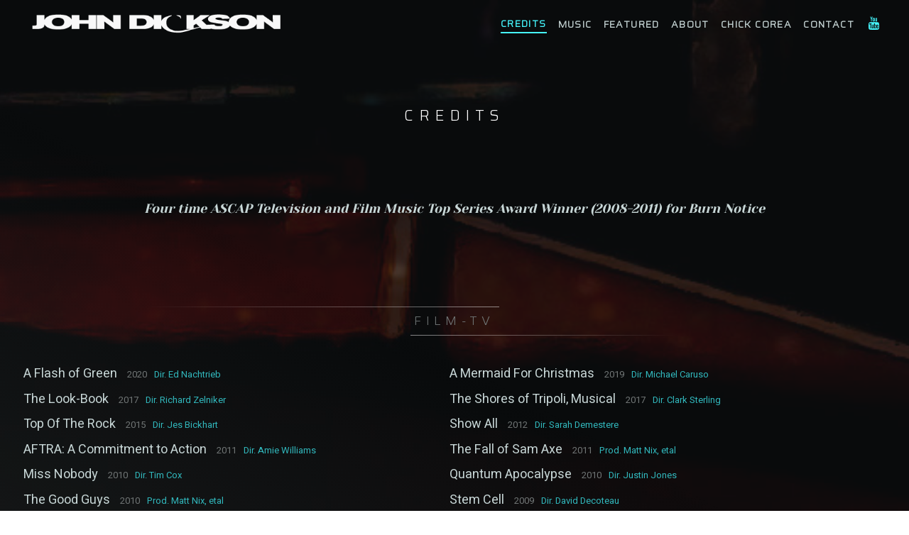

--- FILE ---
content_type: text/html;charset=UTF-8
request_url: https://johndicksonmusic.com/credits/
body_size: 6024
content:
<!DOCTYPE html><html><head>
  <meta charset="utf-8">
  <title>credits</title>

  <!-- mobile responsive meta -->
  <meta name="viewport" content="width=device-width, initial-scale=1">
  <meta name="viewport" content="width=device-width, initial-scale=1, maximum-scale=1">

  <!-- Slick Carousel -->
  <link rel="stylesheet" href="/plugins/slick/slick.css">
  <link rel="stylesheet" href="/plugins/slick/slick-theme.css">
  <!-- Font Awesome -->
  <link rel="stylesheet" href="/plugins/font-awesome/css/font-awesome.min.css">

  <!-- Magnific Popup -->
  <link rel="stylesheet" href="/plugins/magnafic-popup/magnific-popup.css">

  <!-- Stylesheets -->
  
  <link href="/scss/style.min.css" rel="stylesheet">

  <!--Favicon-->
  <link rel="shortcut icon" href="/images/favicon.ico" type="image/x-icon">
  <link rel="icon" href="/images/favicon.png" type="image/x-icon">
  
  <!-- Google Analytics -->
  
  
  
</head>

<body class="page_credits">
  <nav class="navbar fixed-top">
  <div class="container-fluid nowrap">
    <a href="/" class="navbar-brand">
      <img src="/images/site-navigation/logo.png" alt="site-logo">
    </a>
    

    <div class="navbar-collapse justify-content-between collapse" id="navbarCollapse">
      
      <div class="navbar-nav">
        <ul class="main-nav row">
			
			
				
					<li class="nav-link">
						<a href="/credits" class="active">
							
							<span>Credits</span>
						</a>
					</li>
				
			
				
					<li class="nav-link">
						<a href="/music">
							
							<span>Music</span>
						</a>
					</li>
				
			
				
					<li class="nav-link">
						<a href="/featured">
							
							<span>Featured</span>
						</a>
					</li>
				
			
				
					<li class="nav-link">
						<a href="/about">
							
							<span>About</span>
						</a>
					</li>
				
			
				
					<li class="nav-link">
						<a href="/chick-corea">
							
							<span>Chick Corea</span>
						</a>
					</li>
				
			
				
					<li class="nav-link">
						<a href="/contact">
							
							<span>Contact</span>
						</a>
					</li>
				
			
			
			<li class="social">
				<a href="https://www.youtube.com/c/JohnDickson/featured" class="fa fa-youtube"></a>
			</li>
		</ul>  
		
      </div>
    </div>
	<button type="button" class="navbar-toggler collapsed" data-toggle="collapse" data-target="#navbarCollapse">
		<span class="navbar-toggler-icon"></span>
		<span class="navbar-toggler-icon"></span>
		<span class="navbar-toggler-icon"></span>
	  </button>
  </div>
</nav>

  <div id="content">
    

<h1>Credits</h1>
<section id="awards">
    <p>Four time ASCAP Television and Film Music Top Series Award Winner (2008-2011) for Burn Notice</p>
</section>

<section id="film-tv" class="credits-section">
    
    <div class="container-xl credit-list">        
        <div class="grid">
          <div class="grid-sizer"></div>          
                        
            
            <h2 class="">Film-TV</h2>            
            
            <div class="grid-item credit">
                <a href="/featured/a-flash-of-green">
                <span class="title">A Flash of Green</span>
                <div class="meta">
                    <span class="year">2020</span>
                    <span class="client">Dir. Ed Nachtrieb</span>
                </div>
                </a>
                
            </div>
            
            <div class="grid-item credit">
                <a href="/featured/a-mermaid-for-christmas">
                <span class="title">A Mermaid For Christmas</span>
                <div class="meta">
                    <span class="year">2019</span>
                    <span class="client">Dir. Michael Caruso</span>
                </div>
                </a>
                
            </div>
            
            <div class="grid-item credit">
                
                <span class="title">The Look-Book</span>
                <div class="meta">
                    <span class="year">2017</span>
                    <span class="client">Dir. Richard Zelniker</span>
                </div>
                
                
            </div>
            
            <div class="grid-item credit">
                <a href="/featured/shores-of-tripoli">
                <span class="title">The Shores of Tripoli, Musical</span>
                <div class="meta">
                    <span class="year">2017</span>
                    <span class="client">Dir. Clark Sterling </span>
                </div>
                </a>
                
            </div>
            
            <div class="grid-item credit">
                
                <span class="title">Top Of The Rock</span>
                <div class="meta">
                    <span class="year">2015</span>
                    <span class="client">Dir. Jes Bickhart</span>
                </div>
                
                
            </div>
            
            <div class="grid-item credit">
                
                <span class="title">Show All</span>
                <div class="meta">
                    <span class="year">2012</span>
                    <span class="client">Dir. Sarah Demestere</span>
                </div>
                
                
            </div>
            
            <div class="grid-item credit">
                
                <span class="title">AFTRA: A Commitment to Action </span>
                <div class="meta">
                    <span class="year">2011</span>
                    <span class="client">Dir. Amie Williams</span>
                </div>
                
                
            </div>
            
            <div class="grid-item credit">
                <a href="/featured/the-fall-of-sam-axe">
                <span class="title">The Fall of Sam Axe</span>
                <div class="meta">
                    <span class="year">2011</span>
                    <span class="client">Prod. Matt Nix, etal</span>
                </div>
                </a>
                
            </div>
            
            <div class="grid-item credit">
                <a href="/featured/miss-nobody">
                <span class="title">Miss Nobody</span>
                <div class="meta">
                    <span class="year">2010</span>
                    <span class="client">Dir. Tim Cox</span>
                </div>
                </a>
                
            </div>
            
            <div class="grid-item credit">
                
                <span class="title">Quantum Apocalypse</span>
                <div class="meta">
                    <span class="year">2010</span>
                    <span class="client">Dir. Justin Jones</span>
                </div>
                
                
            </div>
            
            <div class="grid-item credit">
                <a href="/featured/the-good-guys">
                <span class="title">The Good Guys</span>
                <div class="meta">
                    <span class="year">2010</span>
                    <span class="client">Prod. Matt Nix, etal</span>
                </div>
                </a>
                
            </div>
            
            <div class="grid-item credit">
                
                <span class="title">Stem Cell</span>
                <div class="meta">
                    <span class="year">2009</span>
                    <span class="client">Dir. David Decoteau</span>
                </div>
                
                
            </div>
            
            <div class="grid-item credit">
                
                <span class="title">iMurders</span>
                <div class="meta">
                    <span class="year">2008</span>
                    <span class="client">Dir. Robbie Bryan</span>
                </div>
                
                
            </div>
            
            <div class="grid-item credit">
                <a href="/featured/lost-colony">
                <span class="title">Lost Colony: The Legend of Roanoke</span>
                <div class="meta">
                    <span class="year">2007</span>
                    <span class="client">Dir.  Matt Codd</span>
                </div>
                </a>
                
            </div>
            
            <div class="grid-item credit">
                <a href="/featured/attack-of-the-gryphon">
                <span class="title">Attack of the Gryphon</span>
                <div class="meta">
                    <span class="year">2007</span>
                    <span class="client">Dir. Andrew Browse</span>
                </div>
                </a>
                
            </div>
            
            <div class="grid-item credit">
                
                <span class="title">Showdown at Area 51 </span>
                <div class="meta">
                    <span class="year">2007</span>
                    <span class="client">Dir. C. Roma</span>
                </div>
                
                
            </div>
            
            <div class="grid-item credit">
                <a href="/featured/who-killed-the-electric-car">
                <span class="title">Who Killed The Electric Car</span>
                <div class="meta">
                    <span class="year">2006</span>
                    <span class="client">Dir. Chris Paine</span>
                </div>
                </a>
                
            </div>
            
            <div class="grid-item credit">
                <a href="/featured/mammoth">
                <span class="title">Mammoth</span>
                <div class="meta">
                    <span class="year">2006</span>
                    <span class="client">Dir. Tim Cox</span>
                </div>
                </a>
                
            </div>
            
            <div class="grid-item credit">
                <a href="/featured/black-hole">
                <span class="title">The Black Hole</span>
                <div class="meta">
                    <span class="year">2006</span>
                    <span class="client">Dir.  Tibor Takacs</span>
                </div>
                </a>
                
            </div>
            
            <div class="grid-item credit">
                <a href="/featured/pterodactyl">
                <span class="title">Pterodactyl</span>
                <div class="meta">
                    <span class="year">2005</span>
                    <span class="client">Dir. Mark Lester</span>
                </div>
                </a>
                
            </div>
            
            <div class="grid-item credit">
                <a href="/featured/larva">
                <span class="title">Larva</span>
                <div class="meta">
                    <span class="year">2005</span>
                    <span class="client">Dir. Tim Cox</span>
                </div>
                </a>
                
            </div>
            
            <div class="grid-item credit">
                
                <span class="title">Hammerhead (Sharkman)</span>
                <div class="meta">
                    <span class="year">2005</span>
                    <span class="client">Dir. Michael Oblowitz</span>
                </div>
                
                
            </div>
            
            <div class="grid-item credit">
                <a href="/featured/darklight">
                <span class="title">Darklight</span>
                <div class="meta">
                    <span class="year">2004</span>
                    <span class="client">Dir. Bill Platt</span>
                </div>
                </a>
                
            </div>
            
            <div class="grid-item credit">
                <a href="/featured/alien-lockdown">
                <span class="title">Alien Lockdown</span>
                <div class="meta">
                    <span class="year">2004</span>
                    <span class="client">Dir. Tim Cox</span>
                </div>
                </a>
                
            </div>
            
            <div class="grid-item credit">
                
                <span class="title">Singularity</span>
                <div class="meta">
                    <span class="year">2004</span>
                    <span class="client">Dir. Matt Nix</span>
                </div>
                
                
            </div>
            
            <div class="grid-item credit">
                <a href="/featured/xxx">
                <span class="title">XXX</span>
                <div class="meta">
                    <span class="year">2002</span>
                    <span class="client">Dir. Rob Cohen</span>
                </div>
                </a>
                
            </div>
            
            <div class="grid-item credit">
                
                <span class="title">Mementoke</span>
                <div class="meta">
                    <span class="year">2002</span>
                    <span class="client">Dir. Matt Nix</span>
                </div>
                
                
            </div>
            
            <div class="grid-item credit">
                
                <span class="title">A Galaxy Far Far Away </span>
                <div class="meta">
                    <span class="year">2001</span>
                    <span class="client">Dir. Tariq Jalil</span>
                </div>
                
                
            </div>
            
            <div class="grid-item credit">
                
                <span class="title">Port Charles</span>
                <div class="meta">
                    <span class="year">2001</span>
                    <span class="client">ABC</span>
                </div>
                
                
            </div>
            
            <div class="grid-item credit">
                
                <span class="title">The Man With No Eyes</span>
                <div class="meta">
                    <span class="year">2001</span>
                    <span class="client">Dir. Tim Cox</span>
                </div>
                
                
            </div>
            
            <div class="grid-item credit">
                
                <span class="title">Days Of Our Lives</span>
                <div class="meta">
                    <span class="year">2000</span>
                    <span class="client">ABC</span>
                </div>
                
                
            </div>
            
            <div class="grid-item credit">
                
                <span class="title">Barhopping</span>
                <div class="meta">
                    <span class="year">2000</span>
                    <span class="client">Dir. Steve Cohen</span>
                </div>
                
                
            </div>
            
            <div class="grid-item credit">
                
                <span class="title">Dream Parlor</span>
                <div class="meta">
                    <span class="year">1999</span>
                    <span class="client">Dir. Jonathan Lawrence</span>
                </div>
                
                
            </div>
            
            <div class="grid-item credit">
                
                <span class="title">The Mike O’Malley Show</span>
                <div class="meta">
                    <span class="year">1999</span>
                    <span class="client">Dreamworks TV</span>
                </div>
                
                
            </div>
            
            <div class="grid-item credit">
                
                <span class="title">Nearly Yours</span>
                <div class="meta">
                    <span class="year">1999</span>
                    <span class="client">Dreamworks TV</span>
                </div>
                
                
            </div>
            
            <div class="grid-item credit">
                
                <span class="title">Don’t Look Under The Bed</span>
                <div class="meta">
                    <span class="year">1999</span>
                    <span class="client">Dir. Kenneth Johnson</span>
                </div>
                
                
            </div>
            
            <div class="grid-item credit">
                
                <span class="title">Me And The Big Guy</span>
                <div class="meta">
                    <span class="year">1999</span>
                    <span class="client">Dir. Matt Nix</span>
                </div>
                
                
            </div>
            
            <div class="grid-item credit">
                
                <span class="title">Follow Your Heart</span>
                <div class="meta">
                    <span class="year">1999</span>
                    <span class="client">Dir. Lorenzo Doumani</span>
                </div>
                
                
            </div>
            
            <div class="grid-item credit">
                
                <span class="title">Paperlily</span>
                <div class="meta">
                    <span class="year">1998</span>
                    <span class="client">Dir. Andrew Becker</span>
                </div>
                
                
            </div>
            
            <div class="grid-item credit">
                
                <span class="title">The First Prince</span>
                <div class="meta">
                    <span class="year">1998</span>
                    <span class="client">Dir. Matt Nix</span>
                </div>
                
                
            </div>
            
            <div class="grid-item credit">
                
                <span class="title">Pam Flam and the Center of the Universe </span>
                <div class="meta">
                    <span class="year">1998</span>
                    <span class="client">Dir. Betsy Thomas</span>
                </div>
                
                
            </div>
            
            <div class="grid-item credit">
                
                <span class="title">A Gun, A Car, A Blonde</span>
                <div class="meta">
                    <span class="year">1997</span>
                    <span class="client">Dir. Stefani Ames</span>
                </div>
                
                
            </div>
            
            <div class="grid-item credit">
                
                <span class="title">The Good Bad Guy, Killer Per Caso</span>
                <div class="meta">
                    <span class="year">1997</span>
                    <span class="client">Dir. Ezio Greggio</span>
                </div>
                
                
            </div>
            
            <div class="grid-item credit">
                
                <span class="title">Timemaster</span>
                <div class="meta">
                    <span class="year">1995</span>
                    <span class="client">Dir. James Glickenhaus</span>
                </div>
                
                
            </div>
            
            <div class="grid-item credit">
                
                <span class="title">Losing Isaiah</span>
                <div class="meta">
                    <span class="year">1995</span>
                    <span class="client">Dir. Stephen Gyllenhaal</span>
                </div>
                
                
            </div>
            
            <div class="grid-item credit">
                
                <span class="title">Amore</span>
                <div class="meta">
                    <span class="year">1993</span>
                    <span class="client">Dir. Lorenzo Doumani</span>
                </div>
                
                
            </div>
            
            <div class="grid-item credit">
                <a href="/featured/cool-world">
                <span class="title">Cool World</span>
                <div class="meta">
                    <span class="year">1992</span>
                    <span class="client">Dir. Ralph Bakshi</span>
                </div>
                </a>
                
            </div>
            
            <div class="grid-item credit">
                <a href="/featured/crossroads">
                <span class="title">Crossroads</span>
                <div class="meta">
                    <span class="year">1992</span>
                    <span class="client">Dir. Michael Apted, etal</span>
                </div>
                </a>
                
            </div>
            
            <div class="grid-item credit">
                
                <span class="title">The Wonder Years</span>
                <div class="meta">
                    <span class="year">1992</span>
                    <span class="client">ABC</span>
                </div>
                
                
            </div>
            
            <div class="grid-item credit">
                
                <span class="title">The Oprah Winfrey Show </span>
                <div class="meta">
                    <span class="year">2000-2006</span>
                    <span class="client">ABC</span>
                </div>
                
                
            </div>
            
            <div class="grid-item credit">
                
                <span class="title">Cries Unheard</span>
                <div class="meta">
                    <span class="year">0</span>
                    <span class="client">Dir. Armand Mastroianni</span>
                </div>
                
                
            </div>
            
            <div class="grid-item credit">
                
                <span class="title">The Yellow Bird</span>
                <div class="meta">
                    <span class="year">0</span>
                    <span class="client">Dir.Faye Dunaway</span>
                </div>
                
                
            </div>
            
            <div class="grid-item credit">
                <a href="/featured/burn-notice">
                <span class="title">Burn Notice</span>
                <div class="meta">
                    <span class="year">2007-2013</span>
                    <span class="client">Prod. Matt Nix, etal</span>
                </div>
                </a>
                
            </div>
            
            <div class="grid-item credit">
                
                <span class="title">All My Children</span>
                <div class="meta">
                    <span class="year">2005-2008</span>
                    <span class="client">ABC</span>
                </div>
                
                
            </div>
            
            <div class="grid-item credit">
                
                <span class="title">One Life To Live</span>
                <div class="meta">
                    <span class="year">2002-2010</span>
                    <span class="client">ABC</span>
                </div>
                
                
            </div>
            
            <div class="grid-item credit">
                
                <span class="title">General Hospital</span>
                <div class="meta">
                    <span class="year">1996-2006</span>
                    <span class="client">ABC</span>
                </div>
                
                
            </div>
                                   
            
                        
            
                        
            
                        
            
                        
            
            
        </div>
        <p class="more-link">See Additional credits on <a href="https://www.imdb.com/name/nm0225669" target="_blank">IMDB</a> Listing for John Dickson (II)</p>
    </div>
    

    
</section>

<section id="arranger-orchestrator" class="credits-section">
    
    <div class="container-xl credit-list">        
        <div class="grid">
          <div class="grid-sizer"></div>          
            
            
            
            
            
            
            <h2 class="">Arranger-Orchestrator</h2>
              
            <div class="grid-item credit">
                
                <span class="title">General Hospital</span>
                <div class="meta">
                    <span class="year"></span>
                    <span class="client">ABC</span>
                </div>
                
            </div>
              
            <div class="grid-item credit">
                
                <span class="title">Port Charles</span>
                <div class="meta">
                    <span class="year"></span>
                    <span class="client">ABC</span>
                </div>
                
            </div>
              
            <div class="grid-item credit">
                
                <span class="title">Days Of Our Lives</span>
                <div class="meta">
                    <span class="year"></span>
                    <span class="client">NBC</span>
                </div>
                
            </div>
              
            <div class="grid-item credit">
                
                <span class="title">Passion</span>
                <div class="meta">
                    <span class="year"></span>
                    <span class="client">NBC</span>
                </div>
                
            </div>
              
            <div class="grid-item credit">
                
                <span class="title">Stephen's The Stand</span>
                <div class="meta">
                    <span class="year"></span>
                    <span class="client">ABC</span>
                </div>
                
            </div>
              
            <div class="grid-item credit">
                
                <span class="title">Sweet Justice</span>
                <div class="meta">
                    <span class="year"></span>
                    <span class="client">NBC</span>
                </div>
                
            </div>
              
            <div class="grid-item credit">
                
                <span class="title">A Place To Be Loved</span>
                <div class="meta">
                    <span class="year"></span>
                    <span class="client">CBS</span>
                </div>
                
            </div>
              
            <div class="grid-item credit">
                
                <span class="title">Laurie Hill</span>
                <div class="meta">
                    <span class="year"></span>
                    <span class="client">ABC</span>
                </div>
                
            </div>
              
            <div class="grid-item credit">
                
                <span class="title">The Jackie Thomas Show</span>
                <div class="meta">
                    <span class="year"></span>
                    <span class="client">CBS</span>
                </div>
                
            </div>
              
            <div class="grid-item credit">
                
                <span class="title">Crossroads</span>
                <div class="meta">
                    <span class="year"></span>
                    <span class="client">ABC</span>
                </div>
                
            </div>
              
            <div class="grid-item credit">
                
                <span class="title">Travelers</span>
                <div class="meta">
                    <span class="year"></span>
                    <span class="client">Discovery</span>
                </div>
                
            </div>
              
            <div class="grid-item credit">
                
                <span class="title">The Wedding Story</span>
                <div class="meta">
                    <span class="year"></span>
                    <span class="client">Disovery</span>
                </div>
                
            </div>
              
            <div class="grid-item credit">
                
                <span class="title">The Good Fight</span>
                <div class="meta">
                    <span class="year"></span>
                    <span class="client">Lifetime</span>
                </div>
                
            </div>
              
            <div class="grid-item credit">
                
                <span class="title">She's So Lovely</span>
                <div class="meta">
                    <span class="year"></span>
                    <span class="client">Miramax</span>
                </div>
                
            </div>
              
            <div class="grid-item credit">
                
                <span class="title">Storybook</span>
                <div class="meta">
                    <span class="year"></span>
                    <span class="client">Loco Motion Pictures</span>
                </div>
                
            </div>
              
            <div class="grid-item credit">
                
                <span class="title">My Boyfriend's Back</span>
                <div class="meta">
                    <span class="year"></span>
                    <span class="client">Buena Vista</span>
                </div>
                
            </div>
                                   
            
            
            
            
            
            
        </div>        
    </div>
    
</section>

<section class="credits-section" id="theatre">
    <div class="container-xl">
        <h2>Theater Work</h2>
        <div class="row">
            <div class="col-lg-5 overview">
                <p>Music directed, conducted or coached dozens of shows over the years including:</p>
                <ul>
                    <li>Carousel</li>
                    <li>Bye Bye Birdie</li>
                    <li>The Addams Family</li>
                    <li>Into The Woods</li>
                    <li>Company</li>
                    <li>West Side Story</li>
                    <li>The Party</li>
                    <li>The Last Five Years</li>
                    <li>Brigadoon</li>
                    <li>Evita</li>
                    <li>Jekyll and Hyde</li>
                    <li>A Christmas Carol</li>
                    <li>As You Like It</li>
                    <li>Aesop</li>
                    <li>Phantom of the Opera, etal.</li>
                </ul>
            </div>
            <div class="col-lg-7">
                <div class="item">
                    <h3>Resident Composer at the Alley Theater in Houston (1990-1992)</h3>
                    <p>While at the Alley I served as the assistant to the composer and orchestrator and dance arranger for the world premiere of “Jekyll and Hyde” (1990).  I also composed scores and songs for new productions of “As You Like It” and “A Christmas Carol.”</p>
                </div>
                <div class="item">
                    <h3>Music Coach and Accompanist for Carole D’Andrea’s Music Performance Class in Hollywood, CA (1992-2020)</h3>
                    <p>Coached music for, accompanied or provided tracks for hundreds of artists of all levels and all walks of life, including Ashley Crow, Amy Brenneman, Steven Weber, Nicole Kidman, Tom Cruise, Robert Daley, Lisa Leguillo, Anthony Barille, Megan Mullaly, Franc D’Ambrosio, Kirsty Alley,  and Gina Gershon. Produced many workshops, showcases and shows during my tenure there.</p>
            </div>
        </div>
    </div>
</div></section>
<section class="credits-section" id="forArtists">
    <div class="container-xl">
        <h2>Arranging and Orchestrations for Recording Artists</h2>
        <div class="col-12">
            
                        
            <div class="credit-list" id="chick-corea-credits">        
                <h3>Work With Chick Corea</h3>
                <div class="grid">
                <div class="grid-sizer"></div>          
                    
                    
                    
                                        

                      
                    
                      
                    
                      
                    
                      
                    
                      
                    
                      
                    
                      
                    
                      
                    
                      
                    
                      
                    
                      
                    
                      
                    
                      
                    
                      
                    
                      
                    
                      
                    
                      
                    
                      
                    
                      
                    
                      
                    
                      
                    
                    <div class="grid-item credit">
                        
                        <span class="title">Rumble from Songs of West Side Story</span>
                        <div class="meta">
                            <span class="year">1995</span>
                            <span class="client">RCA Records</span>
                        </div>
                        
                    </div>
                    
                      
                    
                    <div class="grid-item credit">
                        
                        <span class="title">Spain for Quintet and Orchestra</span>
                        <div class="meta">
                            <span class="year">1995</span>
                            <span class="client">Japan Tour</span>
                        </div>
                        
                    </div>
                    
                      
                    
                    <div class="grid-item credit">
                        
                        <span class="title">Spain for Sextet and Orchestra</span>
                        <div class="meta">
                            <span class="year">1999</span>
                            <span class="client">Recorded with London Philharmonic 2000 Grammy Award</span>
                        </div>
                        
                    </div>
                    
                      
                    
                    <div class="grid-item credit">
                        
                        <span class="title">The Japan Suite</span>
                        <div class="meta">
                            <span class="year">1996</span>
                            <span class="client">Japan Tour</span>
                        </div>
                        
                    </div>
                    
                      
                    
                    <div class="grid-item credit">
                        
                        <span class="title">Various String Quartets and Works with Piano </span>
                        <div class="meta">
                            <span class="year">1997-20001</span>
                            <span class="client"></span>
                        </div>
                        
                    </div>
                    
                      
                    
                    <div class="grid-item credit">
                        
                        <span class="title">Concerto for Trombone and Orchestra</span>
                        <div class="meta">
                            <span class="year">2020</span>
                            <span class="client"></span>
                        </div>
                        
                    </div>
                    
                                           
                    
                    
                    
                    
                    
                    
                    
                    
                </div>        
            </div>
            

            
            
            <div class="credit-list" id="workForArtists">        
                <h3>Work For Various Artists</h3>
                <div class="grid">
                <div class="grid-sizer"></div>          
                    
                    
                    
                                        
                    
                      
                    
                    <div class="grid-item credit">
                        
                        <span class="title">Elton John</span>
                        
                        
                    </div>
                    
                      
                    
                    <div class="grid-item credit">
                        
                        <span class="title">Eddie Van Halen</span>
                        
                        
                    </div>
                    
                      
                    
                    <div class="grid-item credit">
                        
                        <span class="title">Billy Joel</span>
                        
                        
                    </div>
                    
                      
                    
                    <div class="grid-item credit">
                        
                        <span class="title">Barbra Stresiand</span>
                        
                        
                    </div>
                    
                      
                    
                    <div class="grid-item credit">
                        
                        <span class="title">Patti Austin</span>
                        
                        
                    </div>
                    
                      
                    
                    <div class="grid-item credit">
                        
                        <span class="title">Natalie Cole</span>
                        
                        
                    </div>
                    
                      
                    
                    <div class="grid-item credit">
                        
                        <span class="title">Patti La Belle</span>
                        
                        
                    </div>
                    
                      
                    
                    <div class="grid-item credit">
                        
                        <span class="title">Alan Parsons</span>
                        
                        
                    </div>
                    
                      
                    
                    <div class="grid-item credit">
                        
                        <span class="title">Michael Maquire</span>
                        
                        
                    </div>
                    
                      
                    
                    <div class="grid-item credit">
                        
                        <span class="title">Billy Valentine</span>
                        
                        
                    </div>
                    
                      
                    
                    <div class="grid-item credit">
                        
                        <span class="title">Wynonna Judd</span>
                        
                        
                    </div>
                    
                      
                    
                    <div class="grid-item credit">
                        
                        <span class="title">Lyle Lovett</span>
                        
                        
                    </div>
                    
                      
                    
                    <div class="grid-item credit">
                        
                        <span class="title">Aaron Neville</span>
                        
                        
                    </div>
                    
                      
                    
                    <div class="grid-item credit">
                        
                        <span class="title">Selena</span>
                        
                        
                    </div>
                    
                      
                    
                    <div class="grid-item credit">
                        
                        <span class="title">Steve Vai</span>
                        
                        
                    </div>
                    
                      
                    
                    <div class="grid-item credit">
                        
                        <span class="title">Kenny Loggins</span>
                        
                        
                    </div>
                    
                      
                    
                    <div class="grid-item credit">
                        
                        <span class="title">Little Richard</span>
                        
                        
                    </div>
                    
                      
                    
                    <div class="grid-item credit">
                        
                        <span class="title">Mick Fleetwood</span>
                        
                        
                    </div>
                    
                      
                    
                    <div class="grid-item credit">
                        
                        <span class="title">Billy Porter</span>
                        
                        
                    </div>
                    
                      
                    
                    <div class="grid-item credit">
                        
                        <span class="title">Bernadette Peters</span>
                        
                        
                    </div>
                    
                      
                    
                      
                    
                      
                    
                      
                    
                      
                    
                      
                    
                                           
                    
                    
                    
                    
                    
                    
                    
                    
                </div>        
            </div>
            
        </div>
        
    </div>
</section>
<section class="credits-section" id="">
    <div class="container-xl">
        <h2>Performing Artist on Piano, Horn and Vocals</h2>
        
            <div class="credit-list" id="workForArtists">                        
                <div class="grid">
                <div class="grid-sizer"></div>          
                    
                    
                    
                    
                    
                    
                    
                    
                    
                                        
                    
                                          
                    <div class="grid-item credit">
                        
                        <span class="title">London Philharmonia</span>
                        
                        
                    </div>                    
                                          
                    <div class="grid-item credit">
                        
                        <span class="title">Burt Bacharach</span>
                        
                        
                    </div>                    
                                          
                    <div class="grid-item credit">
                        
                        <span class="title">The Houston Pops</span>
                        
                        
                    </div>                    
                                          
                    <div class="grid-item credit">
                        
                        <span class="title">“Weird Al” Yankovic</span>
                        
                        
                    </div>                    
                                          
                    <div class="grid-item credit">
                        
                        <span class="title">Michael Maguire</span>
                        
                        
                    </div>                    
                                          
                    <div class="grid-item credit">
                        
                        <span class="title">Ray Charles</span>
                        
                        
                    </div>                    
                                          
                    <div class="grid-item credit">
                        
                        <span class="title">Yanni</span>
                        
                        
                    </div>                    
                                          
                    <div class="grid-item credit">
                        
                        <span class="title">Bernadette Peters</span>
                        
                        
                    </div>                    
                                          
                    <div class="grid-item credit">
                        
                        <span class="title">Mannheim Steamroller</span>
                        
                        
                    </div>                    
                                          
                    <div class="grid-item credit">
                        
                        <span class="title">Jon Faddis</span>
                        
                        
                    </div>                    
                                          
                    <div class="grid-item credit">
                        
                        <span class="title">Bobby Shew</span>
                        
                        
                    </div>                    
                                          
                    <div class="grid-item credit">
                        
                        <span class="title">Carl Fontana</span>
                        
                        
                    </div>                    
                                          
                    <div class="grid-item credit">
                        
                        <span class="title">Branford Marsalis</span>
                        
                        
                    </div>                    
                                          
                    <div class="grid-item credit">
                        
                        <span class="title">Lionel Ritchie</span>
                        
                        
                    </div>                    
                                          
                    <div class="grid-item credit">
                        
                        <span class="title">George Shearing</span>
                        
                        
                    </div>                    
                                          
                    <div class="grid-item credit">
                        
                        <span class="title">Dihann Carole</span>
                        
                        
                    </div>                    
                                          
                    <div class="grid-item credit">
                        
                        <span class="title">The Houston Grand Opera</span>
                        
                        
                    </div>                    
                                          
                    <div class="grid-item credit">
                        
                        <span class="title">Andy Williams</span>
                        
                        
                    </div>                    
                                          
                    <div class="grid-item credit">
                        
                        <span class="title">Gary Burton</span>
                        
                        
                    </div>                    
                                          
                    <div class="grid-item credit">
                        
                        <span class="title">Dionne warwick</span>
                        
                        
                    </div>                    
                                          
                    <div class="grid-item credit">
                        
                        <span class="title">Gilbert And Sullivan Society</span>
                        
                        
                    </div>                    
                                          
                    <div class="grid-item credit">
                        
                        <span class="title">Natalie Cole</span>
                        
                        
                    </div>                    
                                          
                    <div class="grid-item credit">
                        
                        <span class="title">Garth Brooks</span>
                        
                        
                    </div>                    
                                          
                    <div class="grid-item credit">
                        
                        <span class="title">Donna Delory</span>
                        
                        
                    </div>                    
                                          
                    <div class="grid-item credit">
                        
                        <span class="title">Barbra Streisand</span>
                        
                        
                    </div>                    
                                          
                    <div class="grid-item credit">
                        
                        <span class="title">Liza Minnelli</span>
                        
                        
                    </div>                    
                                          
                    <div class="grid-item credit">
                        
                        <span class="title">Steve Vai</span>
                        
                        
                    </div>                    
                                          
                    <div class="grid-item credit">
                        
                        <span class="title">John Scofield</span>
                        
                        
                    </div>                    
                                          
                    <div class="grid-item credit">
                        
                        <span class="title">Billy Joel</span>
                        
                        
                    </div>                    
                                          
                    <div class="grid-item credit">
                        
                        <span class="title">Elton John</span>
                        
                        
                    </div>                    
                                          
                    <div class="grid-item credit">
                        
                        <span class="title">Harry Connick, Jr.</span>
                        
                        
                    </div>                    
                                          
                    <div class="grid-item credit">
                        
                        <span class="title">Patty Austin</span>
                        
                        
                    </div>                    
                                          
                    <div class="grid-item credit">
                        
                        <span class="title">Chick Corea</span>
                        
                        
                    </div>                    
                                          
                    <div class="grid-item credit">
                        
                        <span class="title">Allen Vizutti</span>
                        
                        
                    </div>                    
                                          
                    <div class="grid-item credit">
                        
                        <span class="title">David Benoit</span>
                        
                        
                    </div>                    
                                          
                    <div class="grid-item credit">
                        
                        <span class="title">Riverside Symphony</span>
                        
                        
                    </div>                    
                                          
                    <div class="grid-item credit">
                        
                        <span class="title">The Houston Symphony</span>
                        
                        
                    </div>                    
                                          
                    <div class="grid-item credit">
                        
                        <span class="title">Clint Eastwood</span>
                        
                        
                    </div>                    
                                          
                    <div class="grid-item credit">
                        
                        <span class="title">Kenny Garret</span>
                        
                        
                    </div>                    
                                          
                    <div class="grid-item credit">
                        
                        <span class="title">Shirley Horn</span>
                        
                        
                    </div>                    
                                          
                    <div class="grid-item credit">
                        
                        <span class="title">Alanis Morissette</span>
                        
                        
                    </div>                    
                                          
                    <div class="grid-item credit">
                        
                        <span class="title">Johnny Mathis</span>
                        
                        
                    </div>                    
                                          
                    <div class="grid-item credit">
                        
                        <span class="title">Alan Parsons Project</span>
                        
                        
                    </div>                    
                                          
                    <div class="grid-item credit">
                        
                        <span class="title">The Fort Lauderdale Pops</span>
                        
                        
                    </div>                    
                                          
                    <div class="grid-item credit">
                        
                        <span class="title">The Hollywood Bowl Orchestra</span>
                        
                        
                    </div>                    
                                          
                    <div class="grid-item credit">
                        
                        <span class="title">Tommy Tune</span>
                        
                        
                    </div>                    
                                          
                    <div class="grid-item credit">
                        
                        <span class="title">Angela Lansbury</span>
                        
                        
                    </div>                    
                                          
                    <div class="grid-item credit">
                        
                        <span class="title">Vanessa Paradis</span>
                        
                        
                    </div>                    
                                          
                    <div class="grid-item credit">
                        
                        <span class="title">David Foster</span>
                        
                        
                    </div>                    
                                          
                    <div class="grid-item credit">
                        
                        <span class="title">Usher</span>
                        
                        
                    </div>                    
                                          
                    <div class="grid-item credit">
                        
                        <span class="title">Michael Bolton</span>
                        
                        
                    </div>                    
                                          
                    <div class="grid-item credit">
                        
                        <span class="title">Kristin Chenoweth</span>
                        
                        
                    </div>                    
                                          
                    <div class="grid-item credit">
                        
                        <span class="title">Tim Conway</span>
                        
                        
                    </div>                    
                                          
                    <div class="grid-item credit">
                        
                        <span class="title">Peter Marshall</span>
                        
                        
                    </div>                    
                                          
                    <div class="grid-item credit">
                        
                        <span class="title">Jimmy Buffet</span>
                        
                        
                    </div>                    
                                          
                    <div class="grid-item credit">
                        
                        <span class="title">Vanessa Williams</span>
                        
                        
                    </div>                    
                                          
                    <div class="grid-item credit">
                        
                        <span class="title">Theater Under The Stars</span>
                        
                        
                    </div>                    
                                          
                    <div class="grid-item credit">
                        
                        <span class="title">The Alley Theater</span>
                        
                        
                    </div>                    
                                          
                    <div class="grid-item credit">
                        
                        <span class="title">Ahmanson Theater</span>
                        
                        
                    </div>                    
                                          
                    <div class="grid-item credit">
                        
                        <span class="title">National Youth Symphony</span>
                        
                        
                    </div>                    
                                          
                    <div class="grid-item credit">
                        
                        <span class="title">Robert Morse </span>
                        
                        
                    </div>                    
                                          
                    <div class="grid-item credit">
                        
                        <span class="title">Also dozens of feature films, TV shows, and commercials</span>
                        
                        
                    </div>                    
                                           
                    
                    
                </div>        
            </div>
                
    </div>
</section>
<section class="credits-section" id="promos">
    <div class="container-xl">
        <h2>National Commercials / Trailers / Promos</h2>
        <div class="logos-cycle col"></div>
            <div class="col large-text">
                <p>Composed dozens of spots directly for various campaigns including:  Nike, The NFL on Fox, Honda, Cadillac, The Olympics, Barbie, Hot Wheels, The U.S. Marines, Discovery Channel, ABC, CBS, too name just a few. Untold more promos and spots as a result of library use.</p>
                <div id="client-logos" class="slick-initialized slick-slider">
                    <div class="slick-list draggable"><div class="slick-track" style="opacity: 1; width: 1400px;"><img src="/images/client-logos/abc.png" class="slick-slide slick-current slick-active" data-slick-index="0" aria-hidden="false" tabindex="0" style="width: 200px; position: relative; left: 0px; top: 0px; z-index: 999; opacity: 1;"><img src="/images/client-logos/jwt.png" class="slick-slide" data-slick-index="1" aria-hidden="true" tabindex="-1" style="width: 200px; position: relative; left: -200px; top: 0px; z-index: 998; opacity: 0;"><img src="/images/client-logos/honda.png" class="slick-slide" data-slick-index="2" aria-hidden="true" tabindex="-1" style="width: 200px; position: relative; left: -400px; top: 0px; z-index: 998; opacity: 0;"><img src="/images/client-logos/disney.png" class="slick-slide" data-slick-index="3" aria-hidden="true" tabindex="-1" style="width: 200px; position: relative; left: -600px; top: 0px; z-index: 998; opacity: 0;"><img src="/images/client-logos/mattel.png" class="slick-slide" data-slick-index="4" aria-hidden="true" tabindex="-1" style="width: 200px; position: relative; left: -800px; top: 0px; z-index: 998; opacity: 0;"><img src="/images/client-logos/nflonfox.png" class="slick-slide" data-slick-index="5" aria-hidden="true" tabindex="-1" style="width: 200px; position: relative; left: -1000px; top: 0px; z-index: 998; opacity: 0;"><img src="/images/client-logos/ogilvy.png" class="slick-slide" data-slick-index="6" aria-hidden="true" tabindex="-1" style="width: 200px; position: relative; left: -1200px; top: 0px; z-index: 998; opacity: 0;"></div></div>
                    
                    
                    
                    
                    
                    
                </div>
        </div>

    </div>
</section>
<section class="credits-section" id="education">
    <div class="container-xl">
        <h2>Education</h2>
        <div class="col">
            <p>BM in Performance, Composition and Conducting from Stephen F. Austin State University <span>(1986)</span></p>
            <p>MM in Media Writing and Production from the University of Miami <span>(1988)</span></p>
            <p>Studies at Berklee College of Music</p>
            <h3>Applied Teachers and Coaches include:</h3>
            <h5>Piano:</h5>            
            <div class="credit-list">                        
                <div class="grid">
                <div class="grid-sizer"></div>                                         
                    <div class="grid-item credit">                        
                        <span class="title">Marian McPartland</span>                        
                    </div>                                        
                    <div class="grid-item credit">                        
                        <span class="title">Teddy Wilson</span>                        
                    </div>                                        
                    <div class="grid-item credit">                        
                        <span class="title">Dr. Billy Taylor</span>                        
                    </div>                                        
                    <div class="grid-item credit">                        
                        <span class="title">Lorin Hollander</span>                        
                    </div>                                        
                    <div class="grid-item credit">                        
                        <span class="title">Dave McKenna</span>                        
                    </div>                                        
                    <div class="grid-item credit">                        
                        <span class="title">Andrew Parr</span>                        
                    </div>                                        
                </div>        
            </div>
            <h5 class="mt-5">Horn:</h5>            
            <div class="credit-list">                        
                <div class="grid">
                <div class="grid-sizer"></div>                                         
                    <div class="grid-item credit">                        
                        <span class="title">David Cripps</span>                        
                    </div>                                        
                    <div class="grid-item credit">                        
                        <span class="title">David Cooper</span>                        
                    </div>                                        
                    <div class="grid-item credit">                        
                        <span class="title">Greg Hustis</span>                        
                    </div>                                        
                    <div class="grid-item credit">                        
                        <span class="title">Andrew Bain</span>                        
                    </div>                                        
                    <div class="grid-item credit">                        
                        <span class="title">Kristy Morrel</span>                        
                    </div>                                        
                    <div class="grid-item credit">                        
                        <span class="title">Robert Ward</span>                        
                    </div>
                    <div class="grid-item credit">                        
                        <span class="title">David Gray</span>                        
                    </div>
                    <div class="grid-item credit">                        
                        <span class="title">Robert Elworthy</span>                        
                    </div>
                    <div class="grid-item credit">                        
                        <span class="title">Charles Gavin</span>                        
                    </div>
                    <div class="grid-item credit">                        
                        <span class="title" vincent="" derosa=""></span>                        
                    </div>
                    <div class="grid-item credit">                        
                        <span class="title">Tom Bacon</span>                        
                    </div>                                        
                </div>        
            </div>
                  
            
        


        </div>
    </div>
</section>
<section class="credits-section" id="affiliations">
    <div class="container-xl">
        <h2>Professional Affiliations</h2>
        <div class="credit-list">                        
            <div class="grid">
            <div class="grid-sizer"></div>                                         
                <div class="grid-item credit">                        
                    <span class="title">RMA</span>                        
                </div>                                        
                <div class="grid-item credit">                        
                    <span class="title">AFM Local 47</span>                        
                </div>                                        
                <div class="grid-item credit">                        
                    <span class="title">SAG-AFTRA</span>                        
                </div>                                        
                <div class="grid-item credit">                        
                    <span class="title">Society of Composers and Lyricists</span>                        
                </div>                                        
                <div class="grid-item credit">                        
                    <span class="title">ASCAP</span>                        
                </div>                                        
                <div class="grid-item credit">                        
                    <span class="title">International Horn Society</span>                        
                </div>                                        
            </div>        
        </div>
    </div>
</section>


  </div>
  

















</body></html>